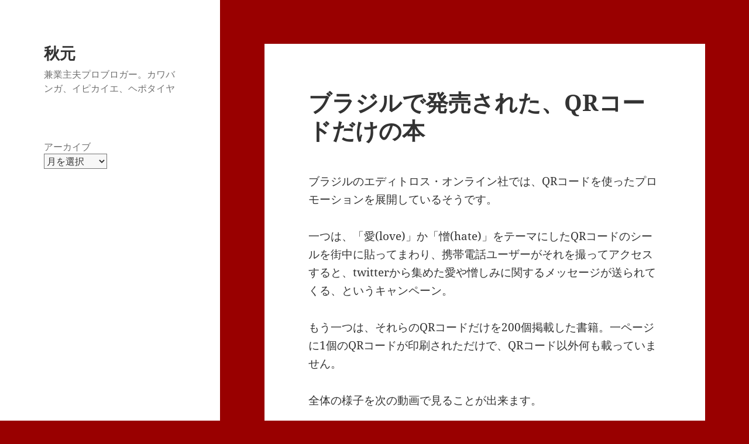

--- FILE ---
content_type: text/html; charset=UTF-8
request_url: https://akimoto.jp/blog/2009/06/27/qr-code-book-in-brazil/
body_size: 10063
content:
<!DOCTYPE html>
<html lang="ja" class="no-js">
<head>
	<meta charset="UTF-8">
	<meta name="viewport" content="width=device-width, initial-scale=1.0">
	<link rel="profile" href="https://gmpg.org/xfn/11">
	<link rel="pingback" href="https://akimoto.jp/blog/xmlrpc.php">
	<script>
(function(html){html.className = html.className.replace(/\bno-js\b/,'js')})(document.documentElement);
//# sourceURL=twentyfifteen_javascript_detection
</script>
<title>ブラジルで発売された、QRコードだけの本 &#8211; 秋元</title>
<meta name='robots' content='max-image-preview:large' />
<link rel='dns-prefetch' href='//www.googletagmanager.com' />
<link rel="alternate" type="application/rss+xml" title="秋元 &raquo; フィード" href="https://akimoto.jp/blog/feed/" />
<link rel="alternate" type="application/rss+xml" title="秋元 &raquo; コメントフィード" href="https://akimoto.jp/blog/comments/feed/" />
<link rel="alternate" title="oEmbed (JSON)" type="application/json+oembed" href="https://akimoto.jp/blog/wp-json/oembed/1.0/embed?url=https%3A%2F%2Fakimoto.jp%2Fblog%2F2009%2F06%2F27%2Fqr-code-book-in-brazil%2F" />
<link rel="alternate" title="oEmbed (XML)" type="text/xml+oembed" href="https://akimoto.jp/blog/wp-json/oembed/1.0/embed?url=https%3A%2F%2Fakimoto.jp%2Fblog%2F2009%2F06%2F27%2Fqr-code-book-in-brazil%2F&#038;format=xml" />
<style id='wp-img-auto-sizes-contain-inline-css'>
img:is([sizes=auto i],[sizes^="auto," i]){contain-intrinsic-size:3000px 1500px}
/*# sourceURL=wp-img-auto-sizes-contain-inline-css */
</style>
<style id='wp-emoji-styles-inline-css'>

	img.wp-smiley, img.emoji {
		display: inline !important;
		border: none !important;
		box-shadow: none !important;
		height: 1em !important;
		width: 1em !important;
		margin: 0 0.07em !important;
		vertical-align: -0.1em !important;
		background: none !important;
		padding: 0 !important;
	}
/*# sourceURL=wp-emoji-styles-inline-css */
</style>
<link rel='stylesheet' id='wp-block-library-css' href='https://akimoto.jp/blog/wp-includes/css/dist/block-library/style.min.css?ver=6.9' media='all' />
<style id='wp-block-archives-inline-css'>
.wp-block-archives{box-sizing:border-box}.wp-block-archives-dropdown label{display:block}
/*# sourceURL=https://akimoto.jp/blog/wp-includes/blocks/archives/style.min.css */
</style>
<style id='global-styles-inline-css'>
:root{--wp--preset--aspect-ratio--square: 1;--wp--preset--aspect-ratio--4-3: 4/3;--wp--preset--aspect-ratio--3-4: 3/4;--wp--preset--aspect-ratio--3-2: 3/2;--wp--preset--aspect-ratio--2-3: 2/3;--wp--preset--aspect-ratio--16-9: 16/9;--wp--preset--aspect-ratio--9-16: 9/16;--wp--preset--color--black: #000000;--wp--preset--color--cyan-bluish-gray: #abb8c3;--wp--preset--color--white: #fff;--wp--preset--color--pale-pink: #f78da7;--wp--preset--color--vivid-red: #cf2e2e;--wp--preset--color--luminous-vivid-orange: #ff6900;--wp--preset--color--luminous-vivid-amber: #fcb900;--wp--preset--color--light-green-cyan: #7bdcb5;--wp--preset--color--vivid-green-cyan: #00d084;--wp--preset--color--pale-cyan-blue: #8ed1fc;--wp--preset--color--vivid-cyan-blue: #0693e3;--wp--preset--color--vivid-purple: #9b51e0;--wp--preset--color--dark-gray: #111;--wp--preset--color--light-gray: #f1f1f1;--wp--preset--color--yellow: #f4ca16;--wp--preset--color--dark-brown: #352712;--wp--preset--color--medium-pink: #e53b51;--wp--preset--color--light-pink: #ffe5d1;--wp--preset--color--dark-purple: #2e2256;--wp--preset--color--purple: #674970;--wp--preset--color--blue-gray: #22313f;--wp--preset--color--bright-blue: #55c3dc;--wp--preset--color--light-blue: #e9f2f9;--wp--preset--gradient--vivid-cyan-blue-to-vivid-purple: linear-gradient(135deg,rgb(6,147,227) 0%,rgb(155,81,224) 100%);--wp--preset--gradient--light-green-cyan-to-vivid-green-cyan: linear-gradient(135deg,rgb(122,220,180) 0%,rgb(0,208,130) 100%);--wp--preset--gradient--luminous-vivid-amber-to-luminous-vivid-orange: linear-gradient(135deg,rgb(252,185,0) 0%,rgb(255,105,0) 100%);--wp--preset--gradient--luminous-vivid-orange-to-vivid-red: linear-gradient(135deg,rgb(255,105,0) 0%,rgb(207,46,46) 100%);--wp--preset--gradient--very-light-gray-to-cyan-bluish-gray: linear-gradient(135deg,rgb(238,238,238) 0%,rgb(169,184,195) 100%);--wp--preset--gradient--cool-to-warm-spectrum: linear-gradient(135deg,rgb(74,234,220) 0%,rgb(151,120,209) 20%,rgb(207,42,186) 40%,rgb(238,44,130) 60%,rgb(251,105,98) 80%,rgb(254,248,76) 100%);--wp--preset--gradient--blush-light-purple: linear-gradient(135deg,rgb(255,206,236) 0%,rgb(152,150,240) 100%);--wp--preset--gradient--blush-bordeaux: linear-gradient(135deg,rgb(254,205,165) 0%,rgb(254,45,45) 50%,rgb(107,0,62) 100%);--wp--preset--gradient--luminous-dusk: linear-gradient(135deg,rgb(255,203,112) 0%,rgb(199,81,192) 50%,rgb(65,88,208) 100%);--wp--preset--gradient--pale-ocean: linear-gradient(135deg,rgb(255,245,203) 0%,rgb(182,227,212) 50%,rgb(51,167,181) 100%);--wp--preset--gradient--electric-grass: linear-gradient(135deg,rgb(202,248,128) 0%,rgb(113,206,126) 100%);--wp--preset--gradient--midnight: linear-gradient(135deg,rgb(2,3,129) 0%,rgb(40,116,252) 100%);--wp--preset--gradient--dark-gray-gradient-gradient: linear-gradient(90deg, rgba(17,17,17,1) 0%, rgba(42,42,42,1) 100%);--wp--preset--gradient--light-gray-gradient: linear-gradient(90deg, rgba(241,241,241,1) 0%, rgba(215,215,215,1) 100%);--wp--preset--gradient--white-gradient: linear-gradient(90deg, rgba(255,255,255,1) 0%, rgba(230,230,230,1) 100%);--wp--preset--gradient--yellow-gradient: linear-gradient(90deg, rgba(244,202,22,1) 0%, rgba(205,168,10,1) 100%);--wp--preset--gradient--dark-brown-gradient: linear-gradient(90deg, rgba(53,39,18,1) 0%, rgba(91,67,31,1) 100%);--wp--preset--gradient--medium-pink-gradient: linear-gradient(90deg, rgba(229,59,81,1) 0%, rgba(209,28,51,1) 100%);--wp--preset--gradient--light-pink-gradient: linear-gradient(90deg, rgba(255,229,209,1) 0%, rgba(255,200,158,1) 100%);--wp--preset--gradient--dark-purple-gradient: linear-gradient(90deg, rgba(46,34,86,1) 0%, rgba(66,48,123,1) 100%);--wp--preset--gradient--purple-gradient: linear-gradient(90deg, rgba(103,73,112,1) 0%, rgba(131,93,143,1) 100%);--wp--preset--gradient--blue-gray-gradient: linear-gradient(90deg, rgba(34,49,63,1) 0%, rgba(52,75,96,1) 100%);--wp--preset--gradient--bright-blue-gradient: linear-gradient(90deg, rgba(85,195,220,1) 0%, rgba(43,180,211,1) 100%);--wp--preset--gradient--light-blue-gradient: linear-gradient(90deg, rgba(233,242,249,1) 0%, rgba(193,218,238,1) 100%);--wp--preset--font-size--small: 13px;--wp--preset--font-size--medium: 20px;--wp--preset--font-size--large: 36px;--wp--preset--font-size--x-large: 42px;--wp--preset--spacing--20: 0.44rem;--wp--preset--spacing--30: 0.67rem;--wp--preset--spacing--40: 1rem;--wp--preset--spacing--50: 1.5rem;--wp--preset--spacing--60: 2.25rem;--wp--preset--spacing--70: 3.38rem;--wp--preset--spacing--80: 5.06rem;--wp--preset--shadow--natural: 6px 6px 9px rgba(0, 0, 0, 0.2);--wp--preset--shadow--deep: 12px 12px 50px rgba(0, 0, 0, 0.4);--wp--preset--shadow--sharp: 6px 6px 0px rgba(0, 0, 0, 0.2);--wp--preset--shadow--outlined: 6px 6px 0px -3px rgb(255, 255, 255), 6px 6px rgb(0, 0, 0);--wp--preset--shadow--crisp: 6px 6px 0px rgb(0, 0, 0);}:where(.is-layout-flex){gap: 0.5em;}:where(.is-layout-grid){gap: 0.5em;}body .is-layout-flex{display: flex;}.is-layout-flex{flex-wrap: wrap;align-items: center;}.is-layout-flex > :is(*, div){margin: 0;}body .is-layout-grid{display: grid;}.is-layout-grid > :is(*, div){margin: 0;}:where(.wp-block-columns.is-layout-flex){gap: 2em;}:where(.wp-block-columns.is-layout-grid){gap: 2em;}:where(.wp-block-post-template.is-layout-flex){gap: 1.25em;}:where(.wp-block-post-template.is-layout-grid){gap: 1.25em;}.has-black-color{color: var(--wp--preset--color--black) !important;}.has-cyan-bluish-gray-color{color: var(--wp--preset--color--cyan-bluish-gray) !important;}.has-white-color{color: var(--wp--preset--color--white) !important;}.has-pale-pink-color{color: var(--wp--preset--color--pale-pink) !important;}.has-vivid-red-color{color: var(--wp--preset--color--vivid-red) !important;}.has-luminous-vivid-orange-color{color: var(--wp--preset--color--luminous-vivid-orange) !important;}.has-luminous-vivid-amber-color{color: var(--wp--preset--color--luminous-vivid-amber) !important;}.has-light-green-cyan-color{color: var(--wp--preset--color--light-green-cyan) !important;}.has-vivid-green-cyan-color{color: var(--wp--preset--color--vivid-green-cyan) !important;}.has-pale-cyan-blue-color{color: var(--wp--preset--color--pale-cyan-blue) !important;}.has-vivid-cyan-blue-color{color: var(--wp--preset--color--vivid-cyan-blue) !important;}.has-vivid-purple-color{color: var(--wp--preset--color--vivid-purple) !important;}.has-black-background-color{background-color: var(--wp--preset--color--black) !important;}.has-cyan-bluish-gray-background-color{background-color: var(--wp--preset--color--cyan-bluish-gray) !important;}.has-white-background-color{background-color: var(--wp--preset--color--white) !important;}.has-pale-pink-background-color{background-color: var(--wp--preset--color--pale-pink) !important;}.has-vivid-red-background-color{background-color: var(--wp--preset--color--vivid-red) !important;}.has-luminous-vivid-orange-background-color{background-color: var(--wp--preset--color--luminous-vivid-orange) !important;}.has-luminous-vivid-amber-background-color{background-color: var(--wp--preset--color--luminous-vivid-amber) !important;}.has-light-green-cyan-background-color{background-color: var(--wp--preset--color--light-green-cyan) !important;}.has-vivid-green-cyan-background-color{background-color: var(--wp--preset--color--vivid-green-cyan) !important;}.has-pale-cyan-blue-background-color{background-color: var(--wp--preset--color--pale-cyan-blue) !important;}.has-vivid-cyan-blue-background-color{background-color: var(--wp--preset--color--vivid-cyan-blue) !important;}.has-vivid-purple-background-color{background-color: var(--wp--preset--color--vivid-purple) !important;}.has-black-border-color{border-color: var(--wp--preset--color--black) !important;}.has-cyan-bluish-gray-border-color{border-color: var(--wp--preset--color--cyan-bluish-gray) !important;}.has-white-border-color{border-color: var(--wp--preset--color--white) !important;}.has-pale-pink-border-color{border-color: var(--wp--preset--color--pale-pink) !important;}.has-vivid-red-border-color{border-color: var(--wp--preset--color--vivid-red) !important;}.has-luminous-vivid-orange-border-color{border-color: var(--wp--preset--color--luminous-vivid-orange) !important;}.has-luminous-vivid-amber-border-color{border-color: var(--wp--preset--color--luminous-vivid-amber) !important;}.has-light-green-cyan-border-color{border-color: var(--wp--preset--color--light-green-cyan) !important;}.has-vivid-green-cyan-border-color{border-color: var(--wp--preset--color--vivid-green-cyan) !important;}.has-pale-cyan-blue-border-color{border-color: var(--wp--preset--color--pale-cyan-blue) !important;}.has-vivid-cyan-blue-border-color{border-color: var(--wp--preset--color--vivid-cyan-blue) !important;}.has-vivid-purple-border-color{border-color: var(--wp--preset--color--vivid-purple) !important;}.has-vivid-cyan-blue-to-vivid-purple-gradient-background{background: var(--wp--preset--gradient--vivid-cyan-blue-to-vivid-purple) !important;}.has-light-green-cyan-to-vivid-green-cyan-gradient-background{background: var(--wp--preset--gradient--light-green-cyan-to-vivid-green-cyan) !important;}.has-luminous-vivid-amber-to-luminous-vivid-orange-gradient-background{background: var(--wp--preset--gradient--luminous-vivid-amber-to-luminous-vivid-orange) !important;}.has-luminous-vivid-orange-to-vivid-red-gradient-background{background: var(--wp--preset--gradient--luminous-vivid-orange-to-vivid-red) !important;}.has-very-light-gray-to-cyan-bluish-gray-gradient-background{background: var(--wp--preset--gradient--very-light-gray-to-cyan-bluish-gray) !important;}.has-cool-to-warm-spectrum-gradient-background{background: var(--wp--preset--gradient--cool-to-warm-spectrum) !important;}.has-blush-light-purple-gradient-background{background: var(--wp--preset--gradient--blush-light-purple) !important;}.has-blush-bordeaux-gradient-background{background: var(--wp--preset--gradient--blush-bordeaux) !important;}.has-luminous-dusk-gradient-background{background: var(--wp--preset--gradient--luminous-dusk) !important;}.has-pale-ocean-gradient-background{background: var(--wp--preset--gradient--pale-ocean) !important;}.has-electric-grass-gradient-background{background: var(--wp--preset--gradient--electric-grass) !important;}.has-midnight-gradient-background{background: var(--wp--preset--gradient--midnight) !important;}.has-small-font-size{font-size: var(--wp--preset--font-size--small) !important;}.has-medium-font-size{font-size: var(--wp--preset--font-size--medium) !important;}.has-large-font-size{font-size: var(--wp--preset--font-size--large) !important;}.has-x-large-font-size{font-size: var(--wp--preset--font-size--x-large) !important;}
/*# sourceURL=global-styles-inline-css */
</style>

<style id='classic-theme-styles-inline-css'>
/*! This file is auto-generated */
.wp-block-button__link{color:#fff;background-color:#32373c;border-radius:9999px;box-shadow:none;text-decoration:none;padding:calc(.667em + 2px) calc(1.333em + 2px);font-size:1.125em}.wp-block-file__button{background:#32373c;color:#fff;text-decoration:none}
/*# sourceURL=/wp-includes/css/classic-themes.min.css */
</style>
<link rel='stylesheet' id='twentyfifteen-fonts-css' href='https://akimoto.jp/blog/wp-content/themes/twentyfifteen/assets/fonts/noto-sans-plus-noto-serif-plus-inconsolata.css?ver=20230328' media='all' />
<link rel='stylesheet' id='genericons-css' href='https://akimoto.jp/blog/wp-content/themes/twentyfifteen/genericons/genericons.css?ver=20251101' media='all' />
<link rel='stylesheet' id='twentyfifteen-style-css' href='https://akimoto.jp/blog/wp-content/themes/twentyfifteen/style.css?ver=20251202' media='all' />
<style id='twentyfifteen-style-inline-css'>

			.post-navigation .nav-next { background-image: url(https://akimoto.jp/blog/wp-content/uploads/2009/06/real-sidecar.png); border-top: 0; }
			.post-navigation .nav-next .post-title, .post-navigation .nav-next a:hover .post-title, .post-navigation .nav-next .meta-nav { color: #fff; }
			.post-navigation .nav-next a:before { background-color: rgba(0, 0, 0, 0.4); }
		
/*# sourceURL=twentyfifteen-style-inline-css */
</style>
<link rel='stylesheet' id='twentyfifteen-block-style-css' href='https://akimoto.jp/blog/wp-content/themes/twentyfifteen/css/blocks.css?ver=20240715' media='all' />
<script src="https://akimoto.jp/blog/wp-includes/js/jquery/jquery.min.js?ver=3.7.1" id="jquery-core-js"></script>
<script src="https://akimoto.jp/blog/wp-includes/js/jquery/jquery-migrate.min.js?ver=3.4.1" id="jquery-migrate-js"></script>
<script id="twentyfifteen-script-js-extra">
var screenReaderText = {"expand":"\u003Cspan class=\"screen-reader-text\"\u003E\u30b5\u30d6\u30e1\u30cb\u30e5\u30fc\u3092\u5c55\u958b\u003C/span\u003E","collapse":"\u003Cspan class=\"screen-reader-text\"\u003E\u30b5\u30d6\u30e1\u30cb\u30e5\u30fc\u3092\u9589\u3058\u308b\u003C/span\u003E"};
//# sourceURL=twentyfifteen-script-js-extra
</script>
<script src="https://akimoto.jp/blog/wp-content/themes/twentyfifteen/js/functions.js?ver=20250729" id="twentyfifteen-script-js" defer data-wp-strategy="defer"></script>

<!-- Site Kit によって追加された Google タグ（gtag.js）スニペット -->
<!-- Google アナリティクス スニペット (Site Kit が追加) -->
<script src="https://www.googletagmanager.com/gtag/js?id=GT-PJRRGMF" id="google_gtagjs-js" async></script>
<script id="google_gtagjs-js-after">
window.dataLayer = window.dataLayer || [];function gtag(){dataLayer.push(arguments);}
gtag("set","linker",{"domains":["akimoto.jp"]});
gtag("js", new Date());
gtag("set", "developer_id.dZTNiMT", true);
gtag("config", "GT-PJRRGMF");
//# sourceURL=google_gtagjs-js-after
</script>
<link rel="https://api.w.org/" href="https://akimoto.jp/blog/wp-json/" /><link rel="alternate" title="JSON" type="application/json" href="https://akimoto.jp/blog/wp-json/wp/v2/posts/1442" /><link rel="EditURI" type="application/rsd+xml" title="RSD" href="https://akimoto.jp/blog/xmlrpc.php?rsd" />
<meta name="generator" content="WordPress 6.9" />
<link rel="canonical" href="https://akimoto.jp/blog/2009/06/27/qr-code-book-in-brazil/" />
<link rel='shortlink' href='https://akimoto.jp/blog/?p=1442' />
<meta name="generator" content="Site Kit by Google 1.170.0" /><meta name="google-site-verification" content="5WFfUkbDOLRN0M3FTPSvkqbdSVOnAJwiqbgAXdG9x2o"><style id="custom-background-css">
body.custom-background { background-color: #990000; }
</style>
	</head>

<body class="wp-singular post-template-default single single-post postid-1442 single-format-standard custom-background wp-embed-responsive wp-theme-twentyfifteen">
<div id="page" class="hfeed site">
	<a class="skip-link screen-reader-text" href="#content">
		コンテンツへスキップ	</a>

	<div id="sidebar" class="sidebar">
		<header id="masthead" class="site-header">
			<div class="site-branding">
									<p class="site-title"><a href="https://akimoto.jp/blog/" rel="home" >秋元</a></p>
										<p class="site-description">兼業主夫プロブロガー。カワバンガ、イピカイエ、ヘポタイヤ</p>
				
				<button class="secondary-toggle">﻿メニューとウィジェット</button>
			</div><!-- .site-branding -->
		</header><!-- .site-header -->

			<div id="secondary" class="secondary">

		
		
					<div id="widget-area" class="widget-area" role="complementary">
				<aside id="block-2" class="widget widget_block widget_archive"><div class="wp-block-archives-dropdown wp-block-archives"><label for="wp-block-archives-1" class="wp-block-archives__label">アーカイブ</label>
		<select id="wp-block-archives-1" name="archive-dropdown">
		<option value="">月を選択</option>	<option value='https://akimoto.jp/blog/2022/12/'> 2022年12月 </option>
	<option value='https://akimoto.jp/blog/2019/07/'> 2019年7月 </option>
	<option value='https://akimoto.jp/blog/2018/01/'> 2018年1月 </option>
	<option value='https://akimoto.jp/blog/2017/11/'> 2017年11月 </option>
	<option value='https://akimoto.jp/blog/2016/10/'> 2016年10月 </option>
	<option value='https://akimoto.jp/blog/2016/08/'> 2016年8月 </option>
	<option value='https://akimoto.jp/blog/2016/03/'> 2016年3月 </option>
	<option value='https://akimoto.jp/blog/2016/02/'> 2016年2月 </option>
	<option value='https://akimoto.jp/blog/2016/01/'> 2016年1月 </option>
	<option value='https://akimoto.jp/blog/2015/07/'> 2015年7月 </option>
	<option value='https://akimoto.jp/blog/2015/06/'> 2015年6月 </option>
	<option value='https://akimoto.jp/blog/2014/07/'> 2014年7月 </option>
	<option value='https://akimoto.jp/blog/2014/05/'> 2014年5月 </option>
	<option value='https://akimoto.jp/blog/2014/04/'> 2014年4月 </option>
	<option value='https://akimoto.jp/blog/2014/03/'> 2014年3月 </option>
	<option value='https://akimoto.jp/blog/2014/02/'> 2014年2月 </option>
	<option value='https://akimoto.jp/blog/2014/01/'> 2014年1月 </option>
	<option value='https://akimoto.jp/blog/2013/11/'> 2013年11月 </option>
	<option value='https://akimoto.jp/blog/2013/10/'> 2013年10月 </option>
	<option value='https://akimoto.jp/blog/2013/09/'> 2013年9月 </option>
	<option value='https://akimoto.jp/blog/2013/08/'> 2013年8月 </option>
	<option value='https://akimoto.jp/blog/2013/07/'> 2013年7月 </option>
	<option value='https://akimoto.jp/blog/2013/06/'> 2013年6月 </option>
	<option value='https://akimoto.jp/blog/2013/05/'> 2013年5月 </option>
	<option value='https://akimoto.jp/blog/2013/04/'> 2013年4月 </option>
	<option value='https://akimoto.jp/blog/2013/03/'> 2013年3月 </option>
	<option value='https://akimoto.jp/blog/2013/02/'> 2013年2月 </option>
	<option value='https://akimoto.jp/blog/2012/12/'> 2012年12月 </option>
	<option value='https://akimoto.jp/blog/2012/11/'> 2012年11月 </option>
	<option value='https://akimoto.jp/blog/2012/10/'> 2012年10月 </option>
	<option value='https://akimoto.jp/blog/2012/09/'> 2012年9月 </option>
	<option value='https://akimoto.jp/blog/2012/08/'> 2012年8月 </option>
	<option value='https://akimoto.jp/blog/2012/07/'> 2012年7月 </option>
	<option value='https://akimoto.jp/blog/2012/06/'> 2012年6月 </option>
	<option value='https://akimoto.jp/blog/2012/05/'> 2012年5月 </option>
	<option value='https://akimoto.jp/blog/2012/04/'> 2012年4月 </option>
	<option value='https://akimoto.jp/blog/2012/03/'> 2012年3月 </option>
	<option value='https://akimoto.jp/blog/2012/02/'> 2012年2月 </option>
	<option value='https://akimoto.jp/blog/2012/01/'> 2012年1月 </option>
	<option value='https://akimoto.jp/blog/2011/12/'> 2011年12月 </option>
	<option value='https://akimoto.jp/blog/2011/11/'> 2011年11月 </option>
	<option value='https://akimoto.jp/blog/2011/10/'> 2011年10月 </option>
	<option value='https://akimoto.jp/blog/2011/09/'> 2011年9月 </option>
	<option value='https://akimoto.jp/blog/2011/08/'> 2011年8月 </option>
	<option value='https://akimoto.jp/blog/2011/07/'> 2011年7月 </option>
	<option value='https://akimoto.jp/blog/2011/06/'> 2011年6月 </option>
	<option value='https://akimoto.jp/blog/2011/05/'> 2011年5月 </option>
	<option value='https://akimoto.jp/blog/2011/04/'> 2011年4月 </option>
	<option value='https://akimoto.jp/blog/2011/03/'> 2011年3月 </option>
	<option value='https://akimoto.jp/blog/2011/02/'> 2011年2月 </option>
	<option value='https://akimoto.jp/blog/2011/01/'> 2011年1月 </option>
	<option value='https://akimoto.jp/blog/2010/12/'> 2010年12月 </option>
	<option value='https://akimoto.jp/blog/2010/11/'> 2010年11月 </option>
	<option value='https://akimoto.jp/blog/2010/10/'> 2010年10月 </option>
	<option value='https://akimoto.jp/blog/2010/09/'> 2010年9月 </option>
	<option value='https://akimoto.jp/blog/2010/08/'> 2010年8月 </option>
	<option value='https://akimoto.jp/blog/2010/07/'> 2010年7月 </option>
	<option value='https://akimoto.jp/blog/2010/06/'> 2010年6月 </option>
	<option value='https://akimoto.jp/blog/2010/05/'> 2010年5月 </option>
	<option value='https://akimoto.jp/blog/2010/04/'> 2010年4月 </option>
	<option value='https://akimoto.jp/blog/2010/03/'> 2010年3月 </option>
	<option value='https://akimoto.jp/blog/2010/02/'> 2010年2月 </option>
	<option value='https://akimoto.jp/blog/2010/01/'> 2010年1月 </option>
	<option value='https://akimoto.jp/blog/2009/12/'> 2009年12月 </option>
	<option value='https://akimoto.jp/blog/2009/11/'> 2009年11月 </option>
	<option value='https://akimoto.jp/blog/2009/10/'> 2009年10月 </option>
	<option value='https://akimoto.jp/blog/2009/09/'> 2009年9月 </option>
	<option value='https://akimoto.jp/blog/2009/08/'> 2009年8月 </option>
	<option value='https://akimoto.jp/blog/2009/07/'> 2009年7月 </option>
	<option value='https://akimoto.jp/blog/2009/06/'> 2009年6月 </option>
	<option value='https://akimoto.jp/blog/2009/05/'> 2009年5月 </option>
	<option value='https://akimoto.jp/blog/2009/04/'> 2009年4月 </option>
	<option value='https://akimoto.jp/blog/2009/03/'> 2009年3月 </option>
	<option value='https://akimoto.jp/blog/2009/02/'> 2009年2月 </option>
	<option value='https://akimoto.jp/blog/2009/01/'> 2009年1月 </option>
	<option value='https://akimoto.jp/blog/2008/12/'> 2008年12月 </option>
	<option value='https://akimoto.jp/blog/2008/11/'> 2008年11月 </option>
	<option value='https://akimoto.jp/blog/2008/10/'> 2008年10月 </option>
	<option value='https://akimoto.jp/blog/2008/09/'> 2008年9月 </option>
	<option value='https://akimoto.jp/blog/2008/08/'> 2008年8月 </option>
	<option value='https://akimoto.jp/blog/2008/07/'> 2008年7月 </option>
	<option value='https://akimoto.jp/blog/2008/06/'> 2008年6月 </option>
	<option value='https://akimoto.jp/blog/2008/05/'> 2008年5月 </option>
	<option value='https://akimoto.jp/blog/2008/04/'> 2008年4月 </option>
	<option value='https://akimoto.jp/blog/2008/03/'> 2008年3月 </option>
	<option value='https://akimoto.jp/blog/2008/02/'> 2008年2月 </option>
	<option value='https://akimoto.jp/blog/2008/01/'> 2008年1月 </option>
	<option value='https://akimoto.jp/blog/2007/12/'> 2007年12月 </option>
	<option value='https://akimoto.jp/blog/2007/11/'> 2007年11月 </option>
	<option value='https://akimoto.jp/blog/2007/10/'> 2007年10月 </option>
	<option value='https://akimoto.jp/blog/2007/09/'> 2007年9月 </option>
</select><script>
( ( [ dropdownId, homeUrl ] ) => {
		const dropdown = document.getElementById( dropdownId );
		function onSelectChange() {
			setTimeout( () => {
				if ( 'escape' === dropdown.dataset.lastkey ) {
					return;
				}
				if ( dropdown.value ) {
					location.href = dropdown.value;
				}
			}, 250 );
		}
		function onKeyUp( event ) {
			if ( 'Escape' === event.key ) {
				dropdown.dataset.lastkey = 'escape';
			} else {
				delete dropdown.dataset.lastkey;
			}
		}
		function onClick() {
			delete dropdown.dataset.lastkey;
		}
		dropdown.addEventListener( 'keyup', onKeyUp );
		dropdown.addEventListener( 'click', onClick );
		dropdown.addEventListener( 'change', onSelectChange );
	} )( ["wp-block-archives-1","https://akimoto.jp/blog"] );
//# sourceURL=block_core_archives_build_dropdown_script
</script>
</div></aside>			</div><!-- .widget-area -->
		
	</div><!-- .secondary -->

	</div><!-- .sidebar -->

	<div id="content" class="site-content">

	<div id="primary" class="content-area">
		<main id="main" class="site-main">

		
<article id="post-1442" class="post-1442 post type-post status-publish format-standard hentry category-web tag-qr tag-915 tag-2016">
	
	<header class="entry-header">
		<h1 class="entry-title">ブラジルで発売された、QRコードだけの本</h1>	</header><!-- .entry-header -->

	<div class="entry-content">
		<p>ブラジルのエディトロス・オンライン社では、QRコードを使ったプロモーションを展開しているそうです。</p>
<p>一つは、「愛(love)」か「憎(hate)」をテーマにしたQRコードのシールを街中に貼ってまわり、携帯電話ユーザーがそれを撮ってアクセスすると、twitterから集めた愛や憎しみに関するメッセージが送られてくる、というキャンペーン。</p>
<p>もう一つは、それらのQRコードだけを200個掲載した書籍。一ページに1個のQRコードが印刷されただけで、QRコード以外何も載っていません。</p>
<p>全体の様子を次の動画で見ることが出来ます。</p>
<p><object width="425" height="349"><param name="movie" value="http://www.youtube.com/v/PG4thXVM2qk&#038;border=1&#038;color1=0xe1600f&#038;color2=0xfebd01&#038;hl=en&#038;feature=player_embedded&#038;fs=1"></param><param name="allowFullScreen" value="true"></param><param name="allowScriptAccess" value="always"></param><embed src="http://www.youtube.com/v/PG4thXVM2qk&#038;border=1&#038;color1=0xe1600f&#038;color2=0xfebd01&#038;hl=en&#038;feature=player_embedded&#038;fs=1" type="application/x-shockwave-flash" allowfullscreen="true" allowScriptAccess="always" width="425" height="349"></embed></object></p>
<p>QRコードは日本発の規格で、海外では別の2Dバーコード規格が提唱されていたり、日本ほど2Dバーコードが普及していないと言われます。ブラジルでもたぶん日本のような普及はしてないのだろうと思いますけど、僕らが使っているのと同じQRコードがこうやって宣伝に使われて、携帯電話でのサポートも広がっているとすると面白いですね。</p>
<p>[追記]</p>
<p><a href="http://koyama.goga.co.jp/">GOGAの小山さん</a>に教えてもらったんですが、ブラジルやペルーでは日本と同じワンセグTVの規格が採用となったりして、携帯電話の端末とかも流用しやすいのでは、ということ。<a href="http://yamane.hkisl.net/blog/?p=1598">日本向けの端末が流用されてるらしい事例</a>もあるそうなので、QRコードもついでに使えるとかいうこともあるかもしれないですね。</p>
	</div><!-- .entry-content -->

	
	<footer class="entry-footer">
		<span class="posted-on"><span class="screen-reader-text">投稿日: </span><a href="https://akimoto.jp/blog/2009/06/27/qr-code-book-in-brazil/" rel="bookmark"><time class="entry-date published" datetime="2009-06-27T12:15:29+09:00">2009年6月27日</time><time class="updated" datetime="2009-06-27T17:55:47+09:00">2009年6月27日</time></a></span><span class="byline"><span class="screen-reader-text">作成者 </span><span class="author vcard"><a class="url fn n" href="https://akimoto.jp/blog/author/akky/">Akky AKIMOTO</a></span></span><span class="cat-links"><span class="screen-reader-text">カテゴリー </span><a href="https://akimoto.jp/blog/category/web/" rel="category tag">ウェブ</a></span><span class="tags-links"><span class="screen-reader-text">タグ </span><a href="https://akimoto.jp/blog/tag/qr%E3%82%B3%E3%83%BC%E3%83%89/" rel="tag">QRコード</a>, <a href="https://akimoto.jp/blog/tag/%E3%83%96%E3%83%A9%E3%82%B8%E3%83%AB/" rel="tag">ブラジル</a>, <a href="https://akimoto.jp/blog/tag/%e6%9c%ac/" rel="tag">本</a></span>			</footer><!-- .entry-footer -->

</article><!-- #post-1442 -->

	<nav class="navigation post-navigation" aria-label="投稿">
		<h2 class="screen-reader-text">投稿ナビゲーション</h2>
		<div class="nav-links"><div class="nav-previous"><a href="https://akimoto.jp/blog/2009/06/26/tweets-for-2009-06-26/" rel="prev"><span class="meta-nav" aria-hidden="true">前</span> <span class="screen-reader-text">前の投稿:</span> <span class="post-title">Tweets for 2009-06-26</span></a></div><div class="nav-next"><a href="https://akimoto.jp/blog/2009/06/28/super-sidecar/" rel="next"><span class="meta-nav" aria-hidden="true">次ページへ</span> <span class="screen-reader-text">次の投稿:</span> <span class="post-title">スーパーサイドカー</span></a></div></div>
	</nav>
		</main><!-- .site-main -->
	</div><!-- .content-area -->


	</div><!-- .site-content -->

	<footer id="colophon" class="site-footer">
		<div class="site-info">
									<a href="https://ja.wordpress.org/" class="imprint">
				Proudly powered by WordPress			</a>
		</div><!-- .site-info -->
	</footer><!-- .site-footer -->

</div><!-- .site -->

<script type="speculationrules">
{"prefetch":[{"source":"document","where":{"and":[{"href_matches":"/blog/*"},{"not":{"href_matches":["/blog/wp-*.php","/blog/wp-admin/*","/blog/wp-content/uploads/*","/blog/wp-content/*","/blog/wp-content/plugins/*","/blog/wp-content/themes/twentyfifteen/*","/blog/*\\?(.+)"]}},{"not":{"selector_matches":"a[rel~=\"nofollow\"]"}},{"not":{"selector_matches":".no-prefetch, .no-prefetch a"}}]},"eagerness":"conservative"}]}
</script>
<script id="wp-emoji-settings" type="application/json">
{"baseUrl":"https://s.w.org/images/core/emoji/17.0.2/72x72/","ext":".png","svgUrl":"https://s.w.org/images/core/emoji/17.0.2/svg/","svgExt":".svg","source":{"concatemoji":"https://akimoto.jp/blog/wp-includes/js/wp-emoji-release.min.js?ver=6.9"}}
</script>
<script type="module">
/*! This file is auto-generated */
const a=JSON.parse(document.getElementById("wp-emoji-settings").textContent),o=(window._wpemojiSettings=a,"wpEmojiSettingsSupports"),s=["flag","emoji"];function i(e){try{var t={supportTests:e,timestamp:(new Date).valueOf()};sessionStorage.setItem(o,JSON.stringify(t))}catch(e){}}function c(e,t,n){e.clearRect(0,0,e.canvas.width,e.canvas.height),e.fillText(t,0,0);t=new Uint32Array(e.getImageData(0,0,e.canvas.width,e.canvas.height).data);e.clearRect(0,0,e.canvas.width,e.canvas.height),e.fillText(n,0,0);const a=new Uint32Array(e.getImageData(0,0,e.canvas.width,e.canvas.height).data);return t.every((e,t)=>e===a[t])}function p(e,t){e.clearRect(0,0,e.canvas.width,e.canvas.height),e.fillText(t,0,0);var n=e.getImageData(16,16,1,1);for(let e=0;e<n.data.length;e++)if(0!==n.data[e])return!1;return!0}function u(e,t,n,a){switch(t){case"flag":return n(e,"\ud83c\udff3\ufe0f\u200d\u26a7\ufe0f","\ud83c\udff3\ufe0f\u200b\u26a7\ufe0f")?!1:!n(e,"\ud83c\udde8\ud83c\uddf6","\ud83c\udde8\u200b\ud83c\uddf6")&&!n(e,"\ud83c\udff4\udb40\udc67\udb40\udc62\udb40\udc65\udb40\udc6e\udb40\udc67\udb40\udc7f","\ud83c\udff4\u200b\udb40\udc67\u200b\udb40\udc62\u200b\udb40\udc65\u200b\udb40\udc6e\u200b\udb40\udc67\u200b\udb40\udc7f");case"emoji":return!a(e,"\ud83e\u1fac8")}return!1}function f(e,t,n,a){let r;const o=(r="undefined"!=typeof WorkerGlobalScope&&self instanceof WorkerGlobalScope?new OffscreenCanvas(300,150):document.createElement("canvas")).getContext("2d",{willReadFrequently:!0}),s=(o.textBaseline="top",o.font="600 32px Arial",{});return e.forEach(e=>{s[e]=t(o,e,n,a)}),s}function r(e){var t=document.createElement("script");t.src=e,t.defer=!0,document.head.appendChild(t)}a.supports={everything:!0,everythingExceptFlag:!0},new Promise(t=>{let n=function(){try{var e=JSON.parse(sessionStorage.getItem(o));if("object"==typeof e&&"number"==typeof e.timestamp&&(new Date).valueOf()<e.timestamp+604800&&"object"==typeof e.supportTests)return e.supportTests}catch(e){}return null}();if(!n){if("undefined"!=typeof Worker&&"undefined"!=typeof OffscreenCanvas&&"undefined"!=typeof URL&&URL.createObjectURL&&"undefined"!=typeof Blob)try{var e="postMessage("+f.toString()+"("+[JSON.stringify(s),u.toString(),c.toString(),p.toString()].join(",")+"));",a=new Blob([e],{type:"text/javascript"});const r=new Worker(URL.createObjectURL(a),{name:"wpTestEmojiSupports"});return void(r.onmessage=e=>{i(n=e.data),r.terminate(),t(n)})}catch(e){}i(n=f(s,u,c,p))}t(n)}).then(e=>{for(const n in e)a.supports[n]=e[n],a.supports.everything=a.supports.everything&&a.supports[n],"flag"!==n&&(a.supports.everythingExceptFlag=a.supports.everythingExceptFlag&&a.supports[n]);var t;a.supports.everythingExceptFlag=a.supports.everythingExceptFlag&&!a.supports.flag,a.supports.everything||((t=a.source||{}).concatemoji?r(t.concatemoji):t.wpemoji&&t.twemoji&&(r(t.twemoji),r(t.wpemoji)))});
//# sourceURL=https://akimoto.jp/blog/wp-includes/js/wp-emoji-loader.min.js
</script>

</body>
</html>

<!-- Performance optimized by Redis Object Cache. Learn more: https://wprediscache.com -->
